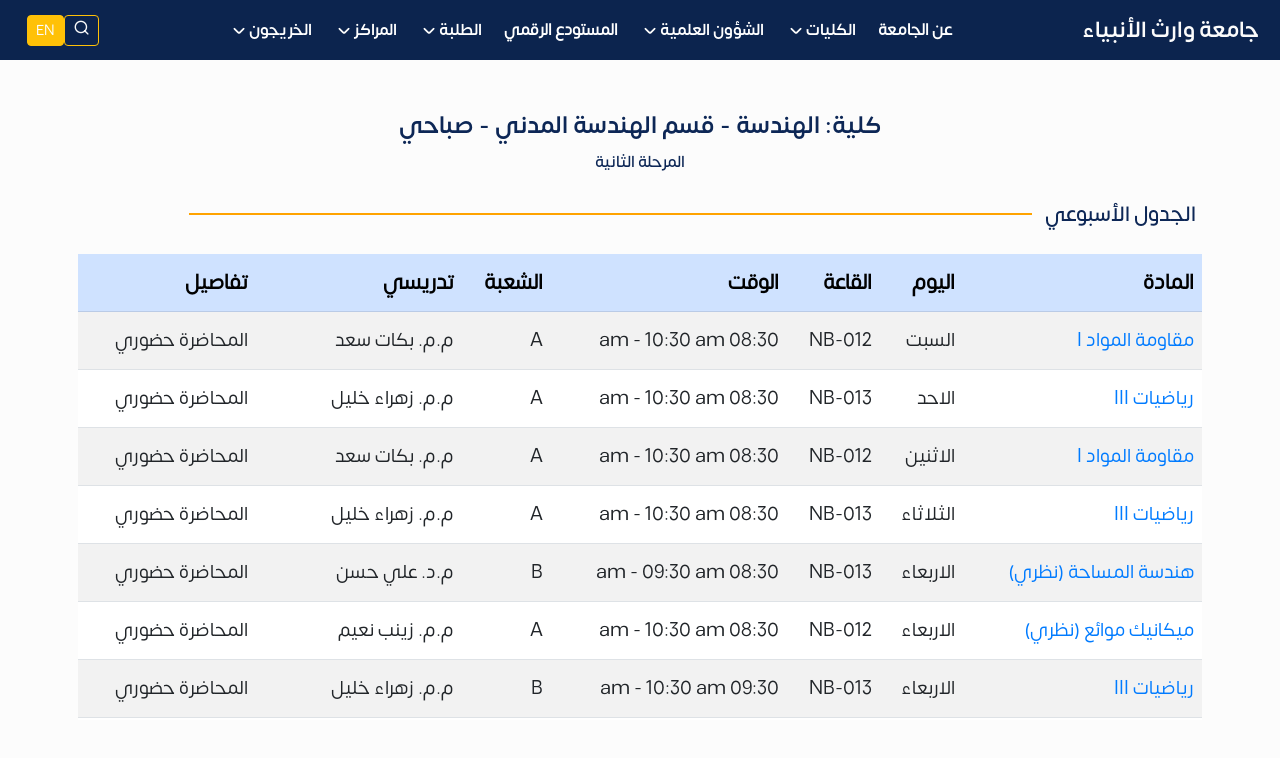

--- FILE ---
content_type: text/html; charset=UTF-8
request_url: https://uowa.edu.iq/dars/?eng=2&dep=1
body_size: 9651
content:
<!DOCTYPE html>
<html dir="rtl" lang="ar-iq" id="top">
<head>
  <meta charset="utf-8">
  <meta http-equiv="X-UA-Compatible" content="IE=edge">
  <meta name="viewport" content="width=device-width, initial-scale=1">
  <meta http-equiv="Content-Language" content="ar-iq">
  <title> الجدول الاسبوعي | جامعة وارث الأنبياء</title>
  <link rel="icon" type="image/png" sizes="192x192"  href="/s/favico/favicon-192x192.png">
  <link rel="icon" type="image/png" sizes="96x96" href="/s/favico/favicon-96x96.png">
  <link rel="apple-touch-icon" sizes="72x72" href="/s/favico/favicon-72x72.png">
  <link rel="apple-touch-icon" sizes="32x32" href="/s/favico/favicon-32x32.png">
  <link rel="icon" type="image/png" sizes="16x16" href="/s/favico/favicon-16x16.png">
  <link rel="stylesheet" href="/s/common-7.5.css?1723007153">
  <link rel="stylesheet" href="/s/style.css?1768634462">
  <link rel="stylesheet" href="/s/style2.css?1768385182">
  <link rel="stylesheet" href="/s/aos.css?1722316109">
  <link rel="stylesheet" href="">
  <meta name="Robots" content="INDEX, FOLLOW">
  <meta name="keywords" content="جامعة وارث الانبياء , العتبة الحسينية المقدسة , الجامعات الاهلية">
  <meta name="description" content="جامعة معترف بها من قبل وزارة التعليم العالي والبحث العلمي">
  <link rel="canonical" href="{canonical}">
  <meta name="google-site-verification" content="EvRJ97d5TxkArHOGprGSig7PKtOoCRDbG28CcKRNrBI">
  
  
</head>
<body>


  <!--  -->
<header id="header"  class="fixed-top header-transparent header-scrolled header-narrow position-relative" >
    
    <div class="container-fluid d-flex align-items-center justify-content-between position-relative">

        <div class="logo d-flex align-items-center justify-content-center">
            <a class="logo-hidden" href="/arabic/">
                <img src="/s/uowa-logo.svg" alt="" class="img-fluid">
            </a>

             
            <h2 class="text-light fbold">
                <a class="me-3 logo-text-hidden fp100" href="/arabic/">
                    <strong>جامعة وارث الأنبياء</strong>
                </a>
            </h2>
            

        </div>

        <nav id="navbar"  class="navbar" >
            <ul>
                
                    
                        <li><a class="nav-link scrollto" href="/arabic/about"><strong>عن الجامعة</strong></a></li>
                    

                    

                    <!-- Sub with 2 child -->
                    

                
                    

                    
                    <li class="dropdown">
                        <a href="#">
                            <strong>الكليات</strong>
                            <i>
                                <svg width="800px" height="800px" viewBox="0 0 24 24" class="s-20" fill="none"
                                    xmlns="http://www.w3.org/2000/svg">
                                    <path
                                        d="M5.70711 9.71069C5.31658 10.1012 5.31658 10.7344 5.70711 11.1249L10.5993 16.0123C11.3805 16.7927 12.6463 16.7924 13.4271 16.0117L18.3174 11.1213C18.708 10.7308 18.708 10.0976 18.3174 9.70708C17.9269 9.31655 17.2937 9.31655 16.9032 9.70708L12.7176 13.8927C12.3271 14.2833 11.6939 14.2832 11.3034 13.8927L7.12132 9.71069C6.7308 9.32016 6.09763 9.32016 5.70711 9.71069Z"
                                        fill="#fcfcfc"></path>
                                </svg>
                            </i>
                        </a>
                        <ul>
                            
                                
                                    
                                    <li><a href="/arabic/medicine"> كلية الطب </a></li>
                                    
                                
                                    
                                    <li><a href="/arabic/dentistry"> كلية طب الاسنان</a></li>
                                    
                                
                                    
                                    <li><a href="/arabic/pharmacy"> كلية الصيدلة</a></li>
                                    
                                
                                    
                                    <li><a href="/arabic/eng"> كلية الهندسة </a></li>
                                    
                                
                                    
                                    <li><a href="/arabic/nursing"> كلية التمريض </a></li>
                                    
                                
                                    
                                    <li><a href="/arabic/law"> كلية القانون</a></li>
                                    
                                
                                    
                                    <li><a href="/arabic/modtechnologies"> كلية التقنيات الحديثة</a></li>
                                    
                                
                                    
                                    <li><a href="/arabic/science"> كلية العلوم</a></li>
                                    
                                
                                    
                                    <li><a href="/arabic/csit"> كلية علوم الحاسوب و تكنولوجيا المعلومات</a></li>
                                    
                                
                                    
                                    <li><a href="/arabic/media"> كلية الاعلام</a></li>
                                    
                                
                                    
                                    <li><a href="/arabic/cae"> كلية الادارة والاقتصاد </a></li>
                                    
                                
                                    
                                    <li><a href="/arabic/islamic"> كلية العلوم الاسلامية </a></li>
                                    
                                
                            
                        </ul>
                    </li>
                    

                    <!-- Sub with 2 child -->
                    

                
                    

                    
                    <li class="dropdown">
                        <a href="#">
                            <strong>الشؤون العلمية</strong>
                            <i>
                                <svg width="800px" height="800px" viewBox="0 0 24 24" class="s-20" fill="none"
                                    xmlns="http://www.w3.org/2000/svg">
                                    <path
                                        d="M5.70711 9.71069C5.31658 10.1012 5.31658 10.7344 5.70711 11.1249L10.5993 16.0123C11.3805 16.7927 12.6463 16.7924 13.4271 16.0117L18.3174 11.1213C18.708 10.7308 18.708 10.0976 18.3174 9.70708C17.9269 9.31655 17.2937 9.31655 16.9032 9.70708L12.7176 13.8927C12.3271 14.2833 11.6939 14.2832 11.3034 13.8927L7.12132 9.71069C6.7308 9.32016 6.09763 9.32016 5.70711 9.71069Z"
                                        fill="#fcfcfc"></path>
                                </svg>
                            </i>
                        </a>
                        <ul>
                            
                                
                                    
                                    <li><a href="/arabic/about-scientificaffairs"> عن الشؤون العلمية</a></li>
                                    
                                
                                    
                                    <li><a href="/arabic/guidelines"> التعليمات والاستمارات</a></li>
                                    
                                
                                    
                                    <li><a href="/arabic/research-news"> الأخبار والنشاطات</a></li>
                                    
                                
                                    
                                    <li><a href="/arabic/academic-conferences"> المؤتمرات العلمية</a></li>
                                    
                                
                                    
                                    <li><a href="/arabic/research-plan"> الخطة البحثية للجامعة</a></li>
                                    
                                
                                    
                                    <li><a href="/arabic/innovation"> براءات الاختراع</a></li>
                                    
                                
                                    
                                    <li><a href="/arabic/researchaward"> جائزة التميز البحثي</a></li>
                                    
                                
                                    
                                    <li class="dropdown">
                                        <a href="#">
                                            <span>مجلات علمية</span>
                                            <i class="bi bi-chevron-right">
                                                <img src="/s/arrow_left.svg" class="mx-1 s-20">
                                            </i>
                                        </a>
                                        
                                        <ul>
                                            
                                            <li><a href="http://wsj.uowa.edu.iq/index.php/warith/issue/archive"> مجلة وارث</a></li>
                                            
                                            <li><a href="https://mjhr.uowa.edu.iq/index.php/meras"> مجلة مراس </a></li>
                                            
                                            <li><a href="https://wsjet.uowa.edu.iq/journal/"> مجلة وارث العلمية للهندسة والتكنولوجيا</a></li>
                                            
                                        </ul>
                                        

                                    </li>
                                    
                                
                            
                        </ul>
                    </li>
                    

                    <!-- Sub with 2 child -->
                    

                
                    
                        <li><a class="nav-link scrollto" href="https://repository.uowa.edu.iq"><strong>المستودع الرقمي</strong></a></li>
                    

                    

                    <!-- Sub with 2 child -->
                    

                
                    

                    
                    <li class="dropdown">
                        <a href="#">
                            <strong>الطلبة</strong>
                            <i>
                                <svg width="800px" height="800px" viewBox="0 0 24 24" class="s-20" fill="none"
                                    xmlns="http://www.w3.org/2000/svg">
                                    <path
                                        d="M5.70711 9.71069C5.31658 10.1012 5.31658 10.7344 5.70711 11.1249L10.5993 16.0123C11.3805 16.7927 12.6463 16.7924 13.4271 16.0117L18.3174 11.1213C18.708 10.7308 18.708 10.0976 18.3174 9.70708C17.9269 9.31655 17.2937 9.31655 16.9032 9.70708L12.7176 13.8927C12.3271 14.2833 11.6939 14.2832 11.3034 13.8927L7.12132 9.71069C6.7308 9.32016 6.09763 9.32016 5.70711 9.71069Z"
                                        fill="#fcfcfc"></path>
                                </svg>
                            </i>
                        </a>
                        <ul>
                            
                                
                                    
                                    <li class="dropdown">
                                        <a href="#">
                                            <span>القبول</span>
                                            <i class="bi bi-chevron-right">
                                                <img src="/s/arrow_left.svg" class="mx-1 s-20">
                                            </i>
                                        </a>
                                        
                                        <ul>
                                            
                                            <li><a href="/arabic/howtoapply"> آلية التسجيل</a></li>
                                            
                                            <li><a href="/arabic/fees"> الاجور الدراسية</a></li>
                                            
                                            <li><a href="/arabic/application-guidelines"> شروط القبول</a></li>
                                            
                                            <li><a href="/arabic/discount-guidelines"> ضوابط التخفيض</a></li>
                                            
                                            <li><a href="/arabic/financialgrants"> دعم الطلبة والمنح المجانية</a></li>
                                            
                                            <li><a href="/arabic/generalguidelines"> تعليمات ارشادية </a></li>
                                            
                                        </ul>
                                        

                                    </li>
                                    
                                
                                    
                                    <li class="dropdown">
                                        <a href="#">
                                            <span>الدراسة الأولية</span>
                                            <i class="bi bi-chevron-right">
                                                <img src="/s/arrow_left.svg" class="mx-1 s-20">
                                            </i>
                                        </a>
                                        
                                        <ul>
                                            
                                            <li><a href="https://mohesr.gov.iq/ar/assets/img/uploaded_files/05112024.pdf"> دليل القبول</a></li>
                                            
                                            <li><a href="/arabic/courses"> برامج الدراسة الأولية</a></li>
                                            
                                            <li><a href="/arabic/dars"> الجدول الاسبوعي</a></li>
                                            
                                            <li><a href="https://uowa.edu.iq/arabic/exam/monthly"> جدول الامتحانات الشهرية</a></li>
                                            
                                            <li><a href="https://uowa.edu.iq/arabic/exam/final"> جدول الامتحانات النهائية</a></li>
                                            
                                        </ul>
                                        

                                    </li>
                                    
                                
                                    
                                    <li class="dropdown">
                                        <a href="#">
                                            <span>الطلبة الأجانب</span>
                                            <i class="bi bi-chevron-right">
                                                <img src="/s/arrow_left.svg" class="mx-1 s-20">
                                            </i>
                                        </a>
                                        
                                        <ul>
                                            
                                            <li><a href="/arabic/scholarship"> منح دراسية</a></li>
                                            
                                            <li><a href="https://studyiniraq.scrd-gate.gov.iq/university?id=39"> ادرس في العراق</a></li>
                                            
                                        </ul>
                                        

                                    </li>
                                    
                                
                                    
                                    <li><a href="/arabic/meals"> وجبات مدعومة</a></li>
                                    
                                
                                    
                                    <li><a href="/arabic/personswithspecialneeds"> دعم ذوي الاحتياجات الخاصة </a></li>
                                    
                                
                                    
                                    <li><a href="/arabic/dormitory"> التقديم على السكن الداخلي</a></li>
                                    
                                
                            
                        </ul>
                    </li>
                    

                    <!-- Sub with 2 child -->
                    

                
                    

                    
                    <li class="dropdown">
                        <a href="#">
                            <strong>المراكز </strong>
                            <i>
                                <svg width="800px" height="800px" viewBox="0 0 24 24" class="s-20" fill="none"
                                    xmlns="http://www.w3.org/2000/svg">
                                    <path
                                        d="M5.70711 9.71069C5.31658 10.1012 5.31658 10.7344 5.70711 11.1249L10.5993 16.0123C11.3805 16.7927 12.6463 16.7924 13.4271 16.0117L18.3174 11.1213C18.708 10.7308 18.708 10.0976 18.3174 9.70708C17.9269 9.31655 17.2937 9.31655 16.9032 9.70708L12.7176 13.8927C12.3271 14.2833 11.6939 14.2832 11.3034 13.8927L7.12132 9.71069C6.7308 9.32016 6.09763 9.32016 5.70711 9.71069Z"
                                        fill="#fcfcfc"></path>
                                </svg>
                            </i>
                        </a>
                        <ul>
                            
                                
                                    
                                    <li><a href="https://library.uowa.edu.iq/"> المكتبة المركزية</a></li>
                                    
                                
                                    
                                    <li><a href="https://clc.uowa.edu.iq/"> التعليم المستمر</a></li>
                                    
                                
                                    
                                    <li><a href="/arabic/elevate"> مركز وارث للريادة والابتكار والتطوير</a></li>
                                    
                                
                                    
                                    <li><a href="http://ielts.uowa.edu.iq/"> وارث IELTS</a></li>
                                    
                                
                                    
                                    <li><a href="https://qa.uowa.edu.iq/ar/"> ضمان الجودة والأداء الجامعي</a></li>
                                    
                                
                            
                        </ul>
                    </li>
                    

                    <!-- Sub with 2 child -->
                    

                
                    

                    
                    <li class="dropdown">
                        <a href="#">
                            <strong>الخريجون</strong>
                            <i>
                                <svg width="800px" height="800px" viewBox="0 0 24 24" class="s-20" fill="none"
                                    xmlns="http://www.w3.org/2000/svg">
                                    <path
                                        d="M5.70711 9.71069C5.31658 10.1012 5.31658 10.7344 5.70711 11.1249L10.5993 16.0123C11.3805 16.7927 12.6463 16.7924 13.4271 16.0117L18.3174 11.1213C18.708 10.7308 18.708 10.0976 18.3174 9.70708C17.9269 9.31655 17.2937 9.31655 16.9032 9.70708L12.7176 13.8927C12.3271 14.2833 11.6939 14.2832 11.3034 13.8927L7.12132 9.71069C6.7308 9.32016 6.09763 9.32016 5.70711 9.71069Z"
                                        fill="#fcfcfc"></path>
                                </svg>
                            </i>
                        </a>
                        <ul>
                            
                                
                                    
                                    <li><a href="/arabic/uni-alumni"> خريجو الجامعة</a></li>
                                    
                                
                                    
                                    <li><a href="/arabic/honoraryboard"> لوحة الشرف </a></li>
                                    
                                
                                    
                                    <li><a href="/arabic/valedictorian-employment"> تعيين الطلبة الأوائل</a></li>
                                    
                                
                                    
                                    <li><a href="https://docs.google.com/forms/d/e/1FAIpQLSdKcNwove53HOlpIBP9h6REchklKHhcBuW9ABKrsLvhHyT9EQ/viewform"> التسجيل على استمارة التطوير المهاري</a></li>
                                    
                                
                                    
                                    <li><a href="/arabic/certification-form"> كيف أحصل على وثيقة التخرج</a></li>
                                    
                                
                                    
                                    <li><a href="https://uowa.edu.iq/arabic/employability"> التأهيل والتوظيف</a></li>
                                    
                                
                                    
                                    <li><a href="https://uowa.edu.iq/store/filestorage/file_17220368040.pdf"> منصة وارث Elevate</a></li>
                                    
                                
                                    
                                    <li><a href="/arabic/related-sites"> مواقع ذات صلة</a></li>
                                    
                                
                                    
                                    <li><a href="/arabic/alumnigallery"> صور الخريجين</a></li>
                                    
                                
                            
                        </ul>
                    </li>
                    

                    <!-- Sub with 2 child -->
                    

                
                <li class="nav-link scrollto d-sm-none n">

                    <div class="d-flex justify-content-center align-items-center gap-2">
                        <button class="p-2 btn btn-sm btn-outline-warning"  onclick="toggleSearch()" id="search-btn" title="ابحث هنا" >
                            <i class="uowa-search text-dark fp120"></i>
                        </button>
                        
                                <a class="p-2 btn btn-sm color-w btn-warning" href='/english/dars//'>
                                    EN
                                </a>
                        
                        
                    </div>
                </li>
            </ul>
            <i class="bi bi-list mobile-nav-toggle">
                <img src="/s/menu.svg" class="mx-1 open s-25">
                <img src="/s/close.svg" class="mx-1 close s-25">
            </i>
        </nav>
        <div class="d-none d-md-flex gap-1 ms-4">
            <button class="btn btn-sm btn-outline-warning"  onclick="toggleSearch()" id="search-btn" title="ابحث هنا" >
                <i class="uowa-search text-light fp120"></i>
            </button>
            
                <a href='/english/dars//' class="btn btn-sm color-w btn-warning d-none d-lg-block">EN</a>
            
            

        </div>

    </div>
</header>
<!--  -->

  <!-- Overlay popup -->
  <div class="overlay-search" id="searchOverlay">
    <div class="search-box-2">
        <form action="/arabic/search" method="get">
            <button class="close-btn" onclick="toggleSearch()" type="button">
              <img src="/s/close.svg" class="w30 h30 bg-warning p-2 rp50" alt="close">
            </button>
            <input type="text" name="q" class="form-control" placeholder="ابحث هنا" />
        </form>
    </div>
  </div>
<script>
    function toggleSearch() {
      document.getElementById('searchOverlay').classList.toggle('active');
    }
  </script><div class="container my-6">
    <div class="c">
        <h4 class="fbold mb-2">كلية: الهندسة - قسم الهندسة المدني - صباحي</h4>
        <h6 class="fmedium">المرحلة الثانية</h6>
    </div>
    <ul class="d-md-flex align-items-center justify-content-start p-0 my-4">
        <li class=" mx-2 fmedium">الجدول الأسبوعي</li>
        <li class=" mx-2 top-line"></li>
    </ul>


    <!-- <table class="tableresponsive">
        <thead class="bg-c-5">
          <tr>
            <th scope="col">المادة</th>
            
            
            <th scope="col">اليوم</th>
            
            <th scope="col">القاعة</th>
            <th scope="col">الوقت</th>
            
            <th scope="col">الشعبة</th>
            
            <th scope="col">تدريسي</th>
            <th scope="col">تفاصيل</th>
          </tr>
        </thead>
        <tbody>
            <tr class="border-bottom fp90">
            <td><a href="">مقاومة المواد I</a></td><td>السبت</td> 
			<td>NB-012</td>
            <td>08:30 am -  10:30 am</td><td>A</td><td>م.م. بكات سعد </td><td>المحاضرة حضوري</td></tr><tr class="border-bottom fp90">
            <td><a href="">رياضيات III</a></td><td>الاحد</td> 
			<td>NB-013</td>
            <td>08:30 am -  10:30 am</td><td>A</td><td>م.م. زهراء خليل </td><td>المحاضرة حضوري</td></tr><tr class="border-bottom fp90">
            <td><a href="">مقاومة المواد I</a></td><td>الاثنين</td> 
			<td>NB-012</td>
            <td>08:30 am -  10:30 am</td><td>A</td><td>م.م. بكات سعد </td><td>المحاضرة حضوري</td></tr><tr class="border-bottom fp90">
            <td><a href="">رياضيات III</a></td><td>الثلاثاء</td> 
			<td>NB-013</td>
            <td>08:30 am -  10:30 am</td><td>A</td><td>م.م. زهراء خليل </td><td>المحاضرة حضوري</td></tr><tr class="border-bottom fp90">
            <td><a href="">هندسة المساحة (نظري)</a></td><td>الاربعاء</td> 
			<td>NB-013</td>
            <td>08:30 am -  09:30 am</td><td>B</td><td>م.د. علي حسن </td><td>المحاضرة حضوري</td></tr><tr class="border-bottom fp90">
            <td><a href="">ميكانيك موائع (نظري)</a></td><td>الاربعاء</td> 
			<td>NB-012</td>
            <td>08:30 am -  10:30 am</td><td>A</td><td>م.م. زينب نعيم </td><td>المحاضرة حضوري</td></tr><tr class="border-bottom fp90">
            <td><a href="">رياضيات III</a></td><td>الاربعاء</td> 
			<td>NB-013</td>
            <td>09:30 am -  10:30 am</td><td>B</td><td>م.م. زهراء خليل </td><td>المحاضرة حضوري</td></tr><tr class="border-bottom fp90">
            <td><a href="">مقاومة المواد I</a></td><td>السبت</td> 
			<td>NB-012</td>
            <td>10:30 am -  12:30 pm</td><td>B</td><td>م.م. بكات سعد </td><td>المحاضرة حضوري</td></tr><tr class="border-bottom fp90">
            <td><a href="">رياضيات III</a></td><td>الاحد</td> 
			<td>NB-013</td>
            <td>10:30 am -  12:30 pm</td><td>B</td><td>م.م. زهراء خليل </td><td>المحاضرة حضوري</td></tr><tr class="border-bottom fp90">
            <td><a href="">تكنلوجيا الخرسانه نظري</a></td><td>الاثنين</td> 
			<td>NB-013</td>
            <td>10:30 am -  12:30 pm</td><td>A</td><td>م.د. اسراء حسن نايل </td><td>المحاضرة حضوري</td></tr><tr class="border-bottom fp90">
            <td><a href="">مقاومة المواد I</a></td><td>الاثنين</td> 
			<td>NB-012</td>
            <td>10:30 am -  12:30 pm</td><td>B</td><td>م.م. بكات سعد </td><td>المحاضرة حضوري</td></tr><tr class="border-bottom fp90">
            <td><a href="">ميكانيك موائع (نظري)</a></td><td>الثلاثاء</td> 
			<td>NB-013</td>
            <td>10:30 am -  12:30 pm</td><td>B</td><td>م.م. زينب نعيم </td><td>المحاضرة حضوري</td></tr><tr class="border-bottom fp90">
            <td><a href="">ميكانيك موائع (نظري)</a></td><td>الاربعاء</td> 
			<td>NB-012</td>
            <td>10:30 am -  12:30 pm</td><td>B</td><td>م.م. زينب نعيم </td><td>المحاضرة حضوري</td></tr><tr class="border-bottom fp90">
            <td><a href="">هندسة المساحة (نظري)</a></td><td>الاربعاء</td> 
			<td>NB-013</td>
            <td>10:30 am -  11:30 am</td><td>A</td><td>م.د. علي حسن </td><td>المحاضرة حضوري</td></tr><tr class="border-bottom fp90">
            <td><a href="">رياضيات III</a></td><td>الاربعاء</td> 
			<td>NB-013</td>
            <td>11:30 am -  12:30 pm</td><td>A</td><td>م.م. زهراء خليل </td><td>المحاضرة حضوري</td></tr><tr class="border-bottom fp90">
            <td><a href="">انكليزي </a></td><td>السبت</td> 
			<td>NB-013</td>
            <td>12:30 pm -  02:30 pm</td><td>A</td><td>م.م. اسراء مهدي </td><td>المحاضرة حضوري</td></tr><tr class="border-bottom fp90">
            <td><a href="">تكنلوجيا الخرسانه نظري</a></td><td>الاثنين</td> 
			<td>NB-013</td>
            <td>12:30 pm -  02:30 pm</td><td>B</td><td>م.د. اسراء حسن نايل </td><td>المحاضرة حضوري</td></tr><tr class="border-bottom fp90">
            <td><a href="">رياضيات III</a></td><td>الثلاثاء</td> 
			<td>NB-013</td>
            <td>12:30 pm -  02:30 pm</td><td>B</td><td>م.م. زهراء خليل </td><td>المحاضرة حضوري</td></tr><tr class="border-bottom fp90">
            <td><a href="">ميكانيك موائع (نظري)</a></td><td>الثلاثاء</td> 
			<td>LAB-2</td>
            <td>12:30 pm -  02:30 pm</td><td>A</td><td>م.م. زينب نعيم </td><td>المحاضرة حضوري</td></tr>
        </tbody>
    </table> -->
    <div class="table-responsive">
      <table class="table table-hover table-striped">
          <thead class="table-primary n">
            <tr>
              <th>المادة</th>
              
              
              <th>اليوم</th>
              
              <th>القاعة</th>
              <th>الوقت</th>
              
              <th>الشعبة</th>
              
              <th>تدريسي</th>
              <th>تفاصيل</th>
            </tr>
          </thead>
          <tbody>
              <tr class="border-bottom fp90">
            <td><a href="">مقاومة المواد I</a></td><td>السبت</td> 
			<td>NB-012</td>
            <td>08:30 am -  10:30 am</td><td>A</td><td>م.م. بكات سعد </td><td>المحاضرة حضوري</td></tr><tr class="border-bottom fp90">
            <td><a href="">رياضيات III</a></td><td>الاحد</td> 
			<td>NB-013</td>
            <td>08:30 am -  10:30 am</td><td>A</td><td>م.م. زهراء خليل </td><td>المحاضرة حضوري</td></tr><tr class="border-bottom fp90">
            <td><a href="">مقاومة المواد I</a></td><td>الاثنين</td> 
			<td>NB-012</td>
            <td>08:30 am -  10:30 am</td><td>A</td><td>م.م. بكات سعد </td><td>المحاضرة حضوري</td></tr><tr class="border-bottom fp90">
            <td><a href="">رياضيات III</a></td><td>الثلاثاء</td> 
			<td>NB-013</td>
            <td>08:30 am -  10:30 am</td><td>A</td><td>م.م. زهراء خليل </td><td>المحاضرة حضوري</td></tr><tr class="border-bottom fp90">
            <td><a href="">هندسة المساحة (نظري)</a></td><td>الاربعاء</td> 
			<td>NB-013</td>
            <td>08:30 am -  09:30 am</td><td>B</td><td>م.د. علي حسن </td><td>المحاضرة حضوري</td></tr><tr class="border-bottom fp90">
            <td><a href="">ميكانيك موائع (نظري)</a></td><td>الاربعاء</td> 
			<td>NB-012</td>
            <td>08:30 am -  10:30 am</td><td>A</td><td>م.م. زينب نعيم </td><td>المحاضرة حضوري</td></tr><tr class="border-bottom fp90">
            <td><a href="">رياضيات III</a></td><td>الاربعاء</td> 
			<td>NB-013</td>
            <td>09:30 am -  10:30 am</td><td>B</td><td>م.م. زهراء خليل </td><td>المحاضرة حضوري</td></tr><tr class="border-bottom fp90">
            <td><a href="">مقاومة المواد I</a></td><td>السبت</td> 
			<td>NB-012</td>
            <td>10:30 am -  12:30 pm</td><td>B</td><td>م.م. بكات سعد </td><td>المحاضرة حضوري</td></tr><tr class="border-bottom fp90">
            <td><a href="">رياضيات III</a></td><td>الاحد</td> 
			<td>NB-013</td>
            <td>10:30 am -  12:30 pm</td><td>B</td><td>م.م. زهراء خليل </td><td>المحاضرة حضوري</td></tr><tr class="border-bottom fp90">
            <td><a href="">تكنلوجيا الخرسانه نظري</a></td><td>الاثنين</td> 
			<td>NB-013</td>
            <td>10:30 am -  12:30 pm</td><td>A</td><td>م.د. اسراء حسن نايل </td><td>المحاضرة حضوري</td></tr><tr class="border-bottom fp90">
            <td><a href="">مقاومة المواد I</a></td><td>الاثنين</td> 
			<td>NB-012</td>
            <td>10:30 am -  12:30 pm</td><td>B</td><td>م.م. بكات سعد </td><td>المحاضرة حضوري</td></tr><tr class="border-bottom fp90">
            <td><a href="">ميكانيك موائع (نظري)</a></td><td>الثلاثاء</td> 
			<td>NB-013</td>
            <td>10:30 am -  12:30 pm</td><td>B</td><td>م.م. زينب نعيم </td><td>المحاضرة حضوري</td></tr><tr class="border-bottom fp90">
            <td><a href="">ميكانيك موائع (نظري)</a></td><td>الاربعاء</td> 
			<td>NB-012</td>
            <td>10:30 am -  12:30 pm</td><td>B</td><td>م.م. زينب نعيم </td><td>المحاضرة حضوري</td></tr><tr class="border-bottom fp90">
            <td><a href="">هندسة المساحة (نظري)</a></td><td>الاربعاء</td> 
			<td>NB-013</td>
            <td>10:30 am -  11:30 am</td><td>A</td><td>م.د. علي حسن </td><td>المحاضرة حضوري</td></tr><tr class="border-bottom fp90">
            <td><a href="">رياضيات III</a></td><td>الاربعاء</td> 
			<td>NB-013</td>
            <td>11:30 am -  12:30 pm</td><td>A</td><td>م.م. زهراء خليل </td><td>المحاضرة حضوري</td></tr><tr class="border-bottom fp90">
            <td><a href="">انكليزي </a></td><td>السبت</td> 
			<td>NB-013</td>
            <td>12:30 pm -  02:30 pm</td><td>A</td><td>م.م. اسراء مهدي </td><td>المحاضرة حضوري</td></tr><tr class="border-bottom fp90">
            <td><a href="">تكنلوجيا الخرسانه نظري</a></td><td>الاثنين</td> 
			<td>NB-013</td>
            <td>12:30 pm -  02:30 pm</td><td>B</td><td>م.د. اسراء حسن نايل </td><td>المحاضرة حضوري</td></tr><tr class="border-bottom fp90">
            <td><a href="">رياضيات III</a></td><td>الثلاثاء</td> 
			<td>NB-013</td>
            <td>12:30 pm -  02:30 pm</td><td>B</td><td>م.م. زهراء خليل </td><td>المحاضرة حضوري</td></tr><tr class="border-bottom fp90">
            <td><a href="">ميكانيك موائع (نظري)</a></td><td>الثلاثاء</td> 
			<td>LAB-2</td>
            <td>12:30 pm -  02:30 pm</td><td>A</td><td>م.م. زينب نعيم </td><td>المحاضرة حضوري</td></tr>
          </tbody>
      </table>
    </div>
</div><footer class="container-fluid pt-3" style="background: #101223;">
    <div class="container py-5" style="border-bottom: 1px solid #373636;">
      <div class="row">
        <div class="col-lg-4">
          <div class="d-flex align-items-center text-white">
            <i class="uowa-map-pin color-y px-2 mt-3 fs-30"></i>
            <div class="d-flex flex-column px-1">
              <span class="text-white py-2 fs-20">عنوان الجامعة</span>
              <span class="footer-items">
                العراق - كربلاء المقدسة / طريق بغداد - كربلاء  <br> ( مقابل عمود 119)
              </span>
            </div>
          </div>
        </div>
        <div class="col-lg-4">
          <div class="d-flex align-items-center text-white">
            <i class="uowa-phone color-y px-2 mt-3 fs-30"></i>
            <div class="d-flex flex-column px-1">
              <span class="text-white py-2 fs-20">اتصل بنا</span>
              <span class="footer-items">
                <a href="tel:07734896226" target="_blank">
                    07734896226
                </a>
                <!-- -
                <a href="tel:07801003060" target="_blank">
                    07801003060
                </a> -->
                <br>
                <a href="tel:5751 " target="_blank">
                    <span class="fbold">( رقم الجامعة المختصر 5751 )</span>
                </a>
              </span>
            </div>
          </div>
        </div>
        <div class="col-lg-4">
          <div class="d-flex align-items-center text-white">
            <i class="uowa-mail color-y px-2 mt-3 fs-30"></i>
            <div class="d-flex flex-column px-1">
              <span class="text-white py-2 fs-20"></span>
              <span class="footer-items">
                <a href="/cdn-cgi/l/email-protection" class="__cf_email__" data-cfemail="7b12151d143b0e140c1a551e1f0e55120a">[email&#160;protected]</a>
              </span>
            </div>
          </div>
        </div>

      </div>
    </div>
    <div class="container pt-3">
      <div class="row">
        <div class="col-lg-4">
          <div class="d-flex justify-content-center">
            <a href="/arabic">
              <img src="/s/uowa-logo-lite.svg?" style="width: 70px;" >
            </a>
          </div>
          <p class="footer-items mb-0 pt-1 c">جامعة عراقية معترف بها من قبل وزارة التعليم العالي والبحث العلمي العراقي بموجب الامر الوزاري المرقم ( ت.أ / ك 4727 في سنة 2017)</p>
          <ul class="footer-items p-0 py-3">
            <li class="pt-1 d-flex justify-content-center">
              <a class="fp20 px-2 transition facebook mx-2 rounded-circle d-flex justify-content-center align-items-center"
                href="https://www.facebook.com/uowa.edu">
                <img src="/s/facebook.svg?" >
              </a>
              <a class="px-2 fp20 transition twitter mx-2 rounded-circle d-flex justify-content-center align-items-center"
                href="https://twitter.com/WarithALanbiya">
                <img src="/s/twitter.svg?" >
              </a>
              <a class="px-2 fp20 transition insta mx-2 rounded-circle d-flex justify-content-center align-items-center"
                href="https://www.instagram.com/uowa.iq">
                <img src="/s/insta.svg?" >
              </a>
              <a class="px-2 fp20 transition youtube mx-2 rounded-circle d-flex justify-content-center align-items-center"
                href="https://www.youtube.com/channel/UCJuC2L8xYFBJUyDMu2-TMCw">
                <img src="/s/youtube.svg?" >
              </a>
              <a class="px-2 fp125 transition whatsapp mx-2 rounded-circle d-flex justify-content-center align-items-center"
                href="https://wa.me/message/TF6MKFZWBM3HC1">
                <i class=" uowa-whatsapp text-white"></i>
              </a>
              <a class="px-2 transition wikipedia mx-2 rounded-circle d-flex justify-content-center align-items-center"
                href="https://ar.wikipedia.org/wiki/%D8%AC%D8%A7%D9%85%D8%B9%D8%A9_%D9%88%D8%A7%D8%B1%D8%AB_%D8%A7%D9%84%D8%A3%D9%86%D8%A8%D9%8A%D8%A7%D8%A1">
                <img src="/s/wikipedia.svg?" width="22" height="22">
              </a>
              <a class="px-2 transition linkedin mx-2 rounded-circle d-flex justify-content-center align-items-center"
                href="https://iq.linkedin.com/company/university-of-warith-al-anbiyaa">
                <img src="/s/linkedin.svg" width="22" height="22">
              </a>
            </li>
          </ul>
        </div>
        <div class="col-lg-5">
            <div class="d-md-flex gap-3 py-6">
                <div class="col-md-6">
                    <ul class="footer-links footer-items">
                        <li class="me-2">
                            <a href="/arabic/establishment"> نشأة الجامعة </a>
                        </li>
                        <li class="py-2 me-2">
                            <a href="/arabic/council"> مجلس الجامعة </a>
                        </li>
                        <li class="py-2 me-2">
                            <a href="/arabic/policies"> السياسات </a>
                        </li>
                        <li class="py-2 me-2">
                            <a href="https://sustain.uowa.edu.iq/" target="_blank"> التنمية المستدامة </a>
                        </li>
                        <li class="py-2 me-2">
                            <a href="https://uowa.bis.edu.iq/" target="_blank"> مسار بولونيا </a>
                        </li>
                    </ul>
                </div>
                <div class="col-md-6">
                    <ul class="footer-links footer-items">
                        <li class="me-2">
                            <a href="https://elearning.uowa.edu.iq/" target="_blank"> التعليم الإلكتروني </a>
                        </li>
                        <li class="py-2 me-2">
                            <a href="/arabic/digitalservices"> الخدمات الالكترونية </a>
                        </li>
                        <li class="py-2 me-2">
                            <a href="https://ielts.uowa.edu.iq/" target="_blank"> وارث IELTS </a>
                        </li>
                        <li class="py-2 me-2">
                            <a href="https://qa.uowa.edu.iq/" target="_blank"> ضمان الجودة </a>
                        </li>
                        <li class="py-2 me-2">
                            <a href="/arabic/faq/"> الاسئلة الشائعة </a>
                        </li>
                        <li class="py-2 me-2">
                            <a href="/arabic/useful-links/"> روابط مفيدة </a>
                        </li>

                    </ul>
                </div>
            </div>
        </div>
        <div class="col-lg-3">
            <a href="/arabic/gallery/">
                <h6 class="footer-title position-relative py-3 text-white"> 
                    معرض الصور
                </h6>
            </a>
            <div class="row">
                
                <div class="col-6 py-2">
                    <div 
                        class="ptr img-footer position-relative w-100 overflow-hidden rounded img-footer-border"
                        data-src="/store/filestorage/file_176880856210.jpg" 
                        data-fancybox="gallery"
                    >
                        <div 
                            class="w-100 transition icon ptr" 
                            style="background-image: url('/store/filestorage/file_176880856210.jpg');">
                        </div>
                    </div>
                </div>
                
                <div class="col-6 py-2">
                    <div 
                        class="ptr img-footer position-relative w-100 overflow-hidden rounded img-footer-border"
                        data-src="/store/filestorage/file_17688085629.jpg" 
                        data-fancybox="gallery"
                    >
                        <div 
                            class="w-100 transition icon ptr" 
                            style="background-image: url('/store/filestorage/file_17688085629.jpg');">
                        </div>
                    </div>
                </div>
                
                <div class="col-6 py-2">
                    <div 
                        class="ptr img-footer position-relative w-100 overflow-hidden rounded img-footer-border"
                        data-src="/store/filestorage/file_17688085628.jpg" 
                        data-fancybox="gallery"
                    >
                        <div 
                            class="w-100 transition icon ptr" 
                            style="background-image: url('/store/filestorage/file_17688085628.jpg');">
                        </div>
                    </div>
                </div>
                
                <div class="col-6 py-2">
                    <div 
                        class="ptr img-footer position-relative w-100 overflow-hidden rounded img-footer-border"
                        data-src="/store/filestorage/file_17688085627.jpg" 
                        data-fancybox="gallery"
                    >
                        <div 
                            class="w-100 transition icon ptr" 
                            style="background-image: url('/store/filestorage/file_17688085627.jpg');">
                        </div>
                    </div>
                </div>
                

            </div>
        </div>

      </div>
    </div>
    <div class="footer-border py-2"></div>
    <div class="container py-3 main-copyright">
      <div class="row">
        <ul class="footer-items d-md-flex justify-content-between">
          <li>
            <a class="px-2" href="/arabic/contact">اتصل بنا</a>
            <a class="copyright px-2" href="/arabic/moder">تسجيل الدخول</a>
            <a class="copyright px-3" href="/arabic/privacypolicy">سياسة الخصوصية</a>
          </li>


          <li>
            <a target="_blank" href="https://play.google.com/store/apps/details?id=com.uowa.app&pcampaignid=web_share">
                <img class="w80 zoomover" src="/s/gplay.svg" alt="">
            </a> 
            <a target="_blank" href="https://apps.apple.com/it/app/%D8%AC%D8%A7%D9%85%D8%B9%D8%A9-%D9%88%D8%A7%D8%B1%D8%AB-%D8%A7%D9%84%D8%A3%D9%86%D8%A8%D9%8A%D8%A7%D8%A1/id6446213581?uo=2">
                <img class="w80 zoomover" src="/s/appstore.svg" alt="">
            </a>
        </li>

        </ul>
      </div>
    </div>
</footer>

<!--  -->
<script data-cfasync="false" src="/cdn-cgi/scripts/5c5dd728/cloudflare-static/email-decode.min.js"></script><script src="/s/jquery-3.7.1.min.js?1705298354"></script>
<script src="/s/common-7.0.js?1708926872"></script>
<script src="/s/fancybox-4.0.27.js?7"></script>
<script src="/s/swiper-8.4.4.js?7"></script>
<script src="/s/portfolio.js"></script>
<script src="/s/main.js"></script>
<script src="/s/aos.js"></script>

<script>
    AOS.init({
        easing: 'ease-out-back',
        duration: 1000
    });
    // 
    var swiper = new Swiper("#myswiper-logo", {
        slidesPerView: 1,
        spaceBetween: 5,
        autoplay: true,
        breakpoints: {
            640: {
                slidesPerView: 2,
                spaceBetween: 20,
            },
            768: {
                slidesPerView: 4,
                spaceBetween: 20,
            },
            1440: {
                slidesPerView: 4,
                spaceBetween: 20,
            },
            1920: {
                slidesPerView: 5,
                spaceBetween: 20,
            },
        },
    });
    // 
    var swiper = new Swiper(".staffswiper", {
        slidesPerView: 1,
        spaceBetween: 0,
        loop: true,
        centeredSlides: true,
        loopFillGroupWithBlank: true,
        autoplay: true,
        pagination: {
            el: ".staffswiper .swiper-pagination",
            clickable: true,
            dynamicBullets: false,
        },
        navigation: {
            nextEl: ".staffswiper .swiper-button-next",
            prevEl: ".staffswiper .swiper-button-prev"
        },
        breakpoints: {
            0: {
                slidesPerView: 1,
            },
            520: {
                slidesPerView: 1,
            },
            768: {
                slidesPerView: 1,
            },
            1000: {
                slidesPerView: 1,
            },
        }
    });
    // News Slider
    new Swiper('.news-swiper', {
        slidesPerView: 1,
        spaceBetween: 30,
        pagination: {
            el: '.news-swiper .swiper-pagination',
            clickable: true,
        },
        autoplay: {
            delay: 3000,
            disableOnInteraction: false,
        },
        breakpoints: {
            640: {
                slidesPerView: 2,
            },
            1024: {
                slidesPerView: 3,
            }
        }
    });
    // 
</script>
<script>
    // ~mhkh@2024-12-21 13:45:57
    // taggle active gallery image
    $(document).ready(function() {
        $('.option-g').click(function() {
            // Remove 'active' class from all elements with class 'option'
            $('.option-g').removeClass('active');

            // Add 'active' class to the clicked element
            $(this).addClass('active');
        });
        });
</script>

<script>
    $(document).ready(function() {
        // Flag to execute the function only once
        let typeTextStarted = false;
        // Get the section<s position in the document
        let mysectionPosition = $("#target-scroll-section").offset()
        // Get the view port height
        let viewportHeight = $(window).height();

        function startCounters() {
            const counters = document.querySelectorAll(".counter");
            counters.forEach((counter) => {
                counter.innerText = "0";
                const updateCounter = () => {
                    const target = +counter.getAttribute("data-target");
                    const count = +counter.innerText;
                    const increment = target / 200;
                    if (count < target) {
                        counter.innerText = `${Math.ceil(count + increment)}`;
                        setTimeout(updateCounter, 1);
                    } else counter.innerText = target;
                };
                updateCounter();
            });
        }
        
        $(window).on("scroll", function() {

            if (mysectionPosition && $(this).scrollTop() > mysectionPosition.top - viewportHeight && !typeTextStarted) {
                typeTextStarted = true;
                startCounters();
            }
        });

        if (mysectionPosition && $(this).scrollTop() > mysectionPosition.top - viewportHeight && !typeTextStarted) {
            typeTextStarted = true;
            startCounters();
        }

            
    });
    // College Swiper
    var swiper = new Swiper("#college-swiper", {
        fade: "true",
        autoplay: {
            delay: 2000,
        },
      navigation: {
        nextEl: ".swiper-button-next",
        prevEl: ".swiper-button-prev",
      },
      pagination: {
        el: ".swiper-pagination",
        clickable: true,
      },
      breakpoints: {
        // when window width is >= 480px
        320: {
          slidesPerView: 1,
          spaceBetween: 30
        },
        720:
        {
          slidesPerView: 2,
          spaceBetween: 30,
        },
        1020:
        {
          slidesPerView: 4,
          spaceBetween: 20,
        },
        1400:
        {
          slidesPerView: 4,
          spaceBetween: 30,
        },
      },

    });
    //
    // More Photo Swiper
    var swiper = new Swiper("#more-photo-swiper", {
        fade: "true",
        autoplay: {
            delay: 2000,
        },
      navigation: {
        nextEl: ".swiper-button-next",
        prevEl: ".swiper-button-prev",
      },
      breakpoints: {
        320: {
          slidesPerView: 1,
          spaceBetween: 30
        },
        720:
        {
          slidesPerView: 1,
          spaceBetween: 30,
        },
        1020:
        {
          slidesPerView: 2,
          spaceBetween: 20,
        },
        1400:
        {
          slidesPerView: 2,
          spaceBetween: 30,
        },
      },
    });
    //
    //college menu
    $(document).on("click",".college-nav-item",function(e){
        $(this).toggleClass('c_active');
    });
    //
    $(document).on("click",".navbar-colleges-toggler",function(e){
        e.preventDefault();
        $(this).next("#navbar-colleges-Dropdown").toggleClass("mc_active");
    });
    
    //
    //number increment in statistic
    // $(document).ready(function () {
    //     var hasStartedCounting = false;
    //     $(window).scroll(function () {
    //         var top_of_element = $("#statistic").offset().top;
    //         var bottom_of_element = $("#statistic").offset().top + $("#statistic").outerHeight();
    //         var bottom_of_screen = $(window).scrollTop() + window.innerHeight;
    //         var top_of_screen = $(window).scrollTop();

    //         if ((bottom_of_screen > top_of_element) && (top_of_screen < bottom_of_element) && !hasStartedCounting) {
    //             hasStartedCounting = true;
    //             $('.timer').each(function () {
    //                 $(this).prop('Counter', 0).animate({
    //                     Counter: $(this).text()
    //                 }, {
    //                     duration: 1500,
    //                     easing: 'swing',
    //                     step: function (now) {
    //                         $(this).text(Math.ceil(now));
    //                     }
    //                 });
    //             });
    //         }
    //     });
    // });
    //
    $(document).on("click", ".search-btn", function () {
        $('.search-input').toggleClass("open-search");
    })
    $(document).on("click", ".menu-btn", function () {
        $(".menu-links").slideToggle();
        $('.menu-btn').toggleClass("open");
    })
    $(document).on("click", ".menu-child", function () {
        $(this).find(".sub-menu").slideToggle();
        // $(this).find("i.menu-right").toggleClass('rotate-icon');
    })
    var swiper = new Swiper(".slider-container-faculity", {
        initialSlide: 0,
        spaceBetween: 20,
        fade: "true",
        autoplay: {
            delay: 2500,
        },
        breakpoints: {
            0: {
                slidesPerView: 1,
            },
            520: {
                slidesPerView: 1,
            },
            810: {
                slidesPerView: 2,
            },
            1024: {
                slidesPerView: 3,
            },
            1400: {
                slidesPerView: 4,
            },
            
        },
    });
    var swiper = new Swiper(".slider-container-services", {
        initialSlide: 0,
        slidesPerView: 3,
        spaceBetween: 20,
        sliderPerGroup: 3,
        fade: "true",
        pagination: {
            el: ".swiper-pagination",
            clickable: true,
        },
        navigation: {
            nextEl: ".slider-container-services .swiper-button-next",
            prevEl: ".slider-container-services .swiper-button-prev",
        },
        autoplay: {
            delay: 2500,
        },
        breakpoints: {
            0: {
                slidesPerView: 1,
            },
            520: {
                slidesPerView: 1,
            },
            810: {
                slidesPerView: 2,
            },
            1024: {
                slidesPerView: 4,
            },

        },
    });
    var swiper = new Swiper(".slider-container-news", {
        initialSlide: 1,
        slidesPerView: 3,
        spaceBetween: 9,
        sliderPerGroup: 4,
        fade: "true",
        autoplay: {
            delay: 2000,
        },
        navigation: {
            nextEl: ".slider-container-news .swiper-button-next",
            prevEl: ".slider-container-news .swiper-button-prev",
        },
        breakpoints: {
            0: {
                slidesPerView: 1,
            },
            520: {
                slidesPerView: 1,
            },
            810: {
                slidesPerView: 2,
            },
            1024: {
                slidesPerView: 4,
            },
        },
        pagination: {
            el: ".swiper-pagination",
            clickable: true,
        },
    });
    var swiper = new Swiper(".slider-container-rec", {
        fade: "true",
        loop: true,
        autoplay: {
            delay: 2000,
        },
        breakpoints: {
            '320': {
                slidesPerView: 1,
                spaceBetween: 50,
            },
            '480': {
                slidesPerView: 1,
                spaceBetween: 40,
            },
            '640': {
                slidesPerView: 2,
                spaceBetween: 50,
            },
            '1024': {
                slidesPerView: 4,
                spaceBetween: 15,
            },
        }
    });
    var swiper = new Swiper(".mySwiper-partners",{
        slidesPerView: 6,
        spaceBetween: 10,
        autoplay: {
            delay: 2500,
        },
        breakpoints: {
            0: {
                slidesPerView: 1,
            },
            520: {
                slidesPerView: 2,
            },
            810: {
                slidesPerView: 4,
            },
            1024: {
                slidesPerView: 6,
            },
        },
        pagination: {
            el: ".swiper-pagination",
            clickable: true,
        },
    });
    var swiper = new Swiper(".swiper-classification",{
        slidesPerView: 5,
        spaceBetween: 10,
        autoplay: true,
        breakpoints: {
            0: {
                slidesPerView: 1,
            },
            520: {
                slidesPerView: 2,
            },
            810: {
                slidesPerView: 4,
            },
            1024: {
                slidesPerView: 5,
            },
        },
        pagination: {
            el: ".swiper-pagination",
            clickable: true,
        },
    });
    /////////////////////hover/////////////////////
    $(".button_su_inner").mouseenter(function (e) {
        var parentOffset = $(this).offset();

        var relX = e.pageX - parentOffset.left;
        var relY = e.pageY - parentOffset.top;
        $(this).prev(".su_button_circle").css({ "left": relX, "top": relY });
        $(this).prev(".su_button_circle").removeClass("desplode-circle");
        $(this).prev(".su_button_circle").addClass("explode-circle");

    });
    $(".button_su_inner").mouseleave(function (e) {

        var parentOffset = $(this).offset();

        var relX = e.pageX - parentOffset.left;
        var relY = e.pageY - parentOffset.top;
        $(this).prev(".su_button_circle").css({ "left": relX, "top": relY });
        $(this).prev(".su_button_circle").removeClass("explode-circle");
        $(this).prev(".su_button_circle").addClass("desplode-circle");

    });
    /////////////////////hover/////////////////////
    var swiper = new Swiper(".slide-container-cnews", {
        initialSlide: 0,
        slidesPerView: 3,
        spaceBetween: 20,
        sliderPerGroup: 3,
        loop: true,
        fade: "true",
        grabCursor: "true",
        autoplay: {
            delay: 2000,
        },
        navigation: {
            nextEl: ".slide-container-cnews .swiper-button-next",
            prevEl: ".slide-container-cnews .swiper-button-prev",
        },
        breakpoints: {
            0: {
                slidesPerView: 1,
            },
            520: {
                slidesPerView: 1,
            },
            768: {
                slidesPerView: 2,
            },
            1000: {
                slidesPerView: 3,
            },
        },
    });
    //clc home slide
    var swiper = new Swiper("#homeslider", {
        spaceBetween: 15,
        fade: "true",
        loop: true,
        // autoplay: {
        //     delay: 3000,
        // },
        breakpoints: {
            0: {
                slidesPerView: 1,
            },
            520: {
                slidesPerView: 1,
            },
            768: {
                slidesPerView: 1,
            },
            1000: {
                slidesPerView: 1,
            },
        }
    });
    //clc news slider
    var swiper = new Swiper(".swiper-news", {
        spaceBetween: 15,
        fade: "true",
        loop: true,
        autoplay: {
            delay: 2000,
        },
        breakpoints: {
            0: {
                slidesPerView: 1,
            },
            520: {
                slidesPerView: 1,
            },
            768: {
                slidesPerView: 1,
            },
            1000: {
                slidesPerView: 4,
            },
        }
    });
    // Add smooth scrolling to all links
    $(".menu-links ul li a").on('click', function (event) {
        // Make sure this.hash has a value before overriding default behavior
        if (this.hash !== "") {
            event.preventDefault();
            var hash = this.hash;
            $('html, body').animate({
                scrollTop: $(hash).offset().top
            }, 800, function () {
                window.location.hash = hash;
            });
        } // End if
    });
    //~mhkh@2023-11-28 13:40:12
    // check if the divice is mobile
    const userAgent = navigator.userAgent.toLowerCase();
    const isMobile = /android|webos|iphone|ipad|ipod|blackberry|iemobile|opera mini/i.test(userAgent);
    //~mhkh@2023-11-13 08:49:53
    //show the navbar-menu 
    $(document).on("click", "#btn-navbar-menu", function (e) {
        $(".navbar-menu").toggleClass("open-mobile");
        $("#btn-navbar-menu").toggleClass("open");
    })
    //
    $(document).on("click", ".close_btn_menu", function (e) {
        $(".navbar-menu").toggleClass("open-mobile");
        $("#btn-navbar-menu").remove("open");
    })
    //
    $(document).on("click , tap", ".main-link", function (e) {
        $(this).toggleClass("toggle-nav-menu");
        // $(this).find("i.menu-right").toggleClass('rotate-icon');
    });
    //
    if (!isMobile) {
        //college menu
        $(".college-nav-item").on({
            mouseenter: function () {
                $(this).addClass("c_active");
            },
            mouseleave: function () {
                $(this).removeClass("c_active");
            }
        });
        //
        $(".main-link").on({
            mouseenter: function () {
                $(this).addClass("toggle-nav-menu");
            },
            mouseleave: function () {
                $(this).removeClass("toggle-nav-menu");
            }
        });
    }
    //topbar link hover and click
    $(document).on("click", ".topbar-link", function (e) {
        $(this).toggleClass("toggle-topbar-link");
    })
    //
    if (!isMobile) {
        $(".topbar-link").on({
            mouseenter: function () {
                $(this).addClass("toggle-topbar-link");
            },
            mouseleave: function () {
                $(this).removeClass("toggle-topbar-link");
            }
        });
    }
    //
</script>

<script async src="https://www.googletagmanager.com/gtag/js?id=G-NHX9L84Q9C"></script>
<script>
    window.dataLayer = window.dataLayer || [];
    function gtag() { dataLayer.push(arguments); }
    gtag('js', new Date());
    gtag('config', 'G-NHX9L84Q9C');
</script>
<script defer src="https://static.cloudflareinsights.com/beacon.min.js/vcd15cbe7772f49c399c6a5babf22c1241717689176015" integrity="sha512-ZpsOmlRQV6y907TI0dKBHq9Md29nnaEIPlkf84rnaERnq6zvWvPUqr2ft8M1aS28oN72PdrCzSjY4U6VaAw1EQ==" data-cf-beacon='{"version":"2024.11.0","token":"9e4482cdd5cf4dae8f4b505870a83701","r":1,"server_timing":{"name":{"cfCacheStatus":true,"cfEdge":true,"cfExtPri":true,"cfL4":true,"cfOrigin":true,"cfSpeedBrain":true},"location_startswith":null}}' crossorigin="anonymous"></script>
</body>

</html>

--- FILE ---
content_type: image/svg+xml
request_url: https://uowa.edu.iq/s/arrow_left.svg
body_size: -131
content:
<?xml version="1.0" encoding="UTF-8"?>
<!-- Uploaded to: SVG Repo, www.svgrepo.com, Generator: SVG Repo Mixer Tools -->
<svg width="800px" height="800px" viewBox="0 0 24 24" fill="none" xmlns="http://www.w3.org/2000/svg">
<path d="M15 7L10 12L15 17" stroke="#000000" stroke-width="1.5" stroke-linecap="round" stroke-linejoin="round"/>
</svg>

--- FILE ---
content_type: application/javascript
request_url: https://uowa.edu.iq/s/main.js
body_size: 1426
content:
/**
* Template Name: Squadfree
* Template URL: https://bootstrapmade.com/squadfree-free-bootstrap-template-creative/
* Updated: Mar 17 2024 with Bootstrap v5.3.3
* Author: BootstrapMade.com
* License: https://bootstrapmade.com/license/
*/

(function() {
    "use strict";
  
    /**
     * Easy selector helper function
     */
    const select = (el, all = false) => {
      el = el.trim()
      if (all) {
        return [...document.querySelectorAll(el)]
      } else {
        return document.querySelector(el)
      }
    }
  
    /**
     * Easy event listener function
     */
    const on = (type, el, listener, all = false) => {
      let selectEl = select(el, all)
      if (selectEl) {
        if (all) {
          selectEl.forEach(e => e.addEventListener(type, listener))
        } else {
          selectEl.addEventListener(type, listener)
        }
      }
    }
  
    /**
     * Easy on scroll event listener 
     */
    const onscroll = (el, listener) => {
      el.addEventListener('scroll', listener)
    }
  
    /**
     * Navbar links active state on scroll
     */
    let navbarlinks = select('#navbar .scrollto', true)
    const navbarlinksActive = () => {
      let position = window.scrollY + 200
      navbarlinks.forEach(navbarlink => {
        if (!navbarlink.hash) return
        let section = select(navbarlink.hash)
        if (!section) return
        if (position >= section.offsetTop && position <= (section.offsetTop + section.offsetHeight)) {
          navbarlink.classList.add('active')
        } else {
          navbarlink.classList.remove('active')
        }
      })
    }
    window.addEventListener('load', navbarlinksActive)
    onscroll(document, navbarlinksActive)
  
    /**
     * Scrolls to an element with header offset
     */
    const scrollto = (el) => {
      let header = select('#header')
      let offset = header.offsetHeight
  
      if (!header.classList.contains('header-scrolled')) {
        offset -= 24
      }
  
      let elementPos = select(el).offsetTop
      window.scrollTo({
        top: elementPos - offset,
        behavior: 'smooth'
      })
    }
  
    /**
     * Toggle .header-scrolled class to #header when page is scrolled
     */
    let selectHeader = select('#header')
    if (selectHeader) {
      const headerScrolled = () => {
        if (window.scrollY > 100) {
          selectHeader.classList.add('header-scrolled')
        } 
        else {
         if(selectHeader.classList.contains('allow-scroll-v'))
          selectHeader.classList.remove('header-scrolled')
        }
      }
      window.addEventListener('load', headerScrolled)
      onscroll(document, headerScrolled)
    }
  
    /**
     * Back to top button
     */
    let backtotop = select('.back-to-top')
    if (backtotop) {
      const toggleBacktotop = () => {
        if (window.scrollY > 100) {
          backtotop.classList.add('active')
        } else {
          backtotop.classList.remove('active')
        }
      }
      window.addEventListener('load', toggleBacktotop)
      onscroll(document, toggleBacktotop)
    }
  
    /**
     * Mobile nav toggle
     */
    on('click', '.mobile-nav-toggle', function(e) {
      select('#navbar').classList.toggle('navbar-mobile')
      this.classList.toggle('bi-list')
      this.classList.toggle('bi-x')
    })
  
    /**
     * Mobile nav dropdowns activate
     */
    on('click', '.navbar .dropdown > a', function(e) {
      if (select('#navbar').classList.contains('navbar-mobile')) {
        e.preventDefault()
        this.nextElementSibling.classList.toggle('dropdown-active')
      }
    }, true)
  
    /**
     * Scrool with ofset on links with a class name .scrollto
     */
    on('click', '.scrollto', function(e) {
      if (select(this.hash)) {
        e.preventDefault()
  
        let navbar = select('#navbar')
        if (navbar.classList.contains('navbar-mobile')) {
          navbar.classList.remove('navbar-mobile')
          let navbarToggle = select('.mobile-nav-toggle')
          navbarToggle.classList.toggle('bi-list')
          navbarToggle.classList.toggle('bi-x')
        }
        scrollto(this.hash)
      }
    }, true)
  
    /**
     * Scroll with ofset on page load with hash links in the url
     */
    window.addEventListener('load', () => {
      if (window.location.hash) {
        if (select(window.location.hash)) {
          scrollto(window.location.hash)
        }
      }
    });
  
    /**
     * Porfolio isotope and filter
     */
    window.addEventListener('load', () => {
      let portfolioContainer = select('.portfolio-container');
      if (portfolioContainer) {
        let portfolioIsotope = new Isotope(portfolioContainer, {
          itemSelector: '.portfolio-item',
          layoutMode: 'fitRows'
        });
  
        let portfolioFilters = select('#portfolio-flters li', true);
  
        on('click', '#portfolio-flters li', function(e) {
          e.preventDefault();
          portfolioFilters.forEach(function(el) {
            el.classList.remove('filter-active');
          });
          this.classList.add('filter-active');
  
          portfolioIsotope.arrange({
            filter: this.getAttribute('data-filter')
          });
          portfolioIsotope.on('arrangeComplete', function() {
            AOS.refresh()
          });
        }, true);
      }
  
    });
  
    /**
     * Initiate portfolio lightbox 
     */
    
    // const portfolioLightbox = GLightbox({
    //   selector: '.portfolio-lightbox'
    // });
  
    /**
     * Portfolio details slider
     */
    new Swiper('.portfolio-details-slider', {
      speed: 400,
      loop: true,
      autoplay: {
        delay: 5000,
        disableOnInteraction: false
      },
      pagination: {
        el: '.swiper-pagination',
        type: 'bullets',
        clickable: true
      }
    });
  
    /**
     * Testimonials slider
     */
    new Swiper('.testimonials-slider', {
      speed: 600,
      loop: true,
      autoplay: {
        delay: 5000,
        disableOnInteraction: false
      },
      slidesPerView: 'auto',
      pagination: {
        el: '.swiper-pagination',
        type: 'bullets',
        clickable: true
      },
      breakpoints: {
        320: {
          slidesPerView: 1,
          spaceBetween: 40
        },
  
        1200: {
          slidesPerView: 3,
        }
      }
    });
  
    /**
     * Animation on scroll
     */
    window.addEventListener('load', () => {
      AOS.init({
        duration: 1000,
        easing: "ease-in-out",
        once: true,
        mirror: false
      });
    });
  
    /**
     * Initiate Pure Counter 
     */
    // new PureCounter();
  
  })()

--- FILE ---
content_type: image/svg+xml
request_url: https://uowa.edu.iq/s/linkedin.svg
body_size: -69
content:
<svg xmlns="http://www.w3.org/2000/svg" shape-rendering="geometricPrecision" text-rendering="geometricPrecision" image-rendering="optimizeQuality" fill-rule="evenodd" fill="none" clip-rule="evenodd" viewBox="0 0 512 509.64"><rect width="512" height="509.64" rx="115.61" ry="115.61"/><path fill="#fff" d="M204.97 197.54h64.69v33.16h.94c9.01-16.16 31.04-33.16 63.89-33.16 68.31 0 80.94 42.51 80.94 97.81v116.92h-67.46l-.01-104.13c0-23.81-.49-54.45-35.08-54.45-35.12 0-40.51 25.91-40.51 52.72v105.86h-67.4V197.54zm-38.23-65.09c0 19.36-15.72 35.08-35.08 35.08-19.37 0-35.09-15.72-35.09-35.08 0-19.37 15.72-35.08 35.09-35.08 19.36 0 35.08 15.71 35.08 35.08zm-70.17 65.09h70.17v214.73H96.57V197.54z"/></svg>